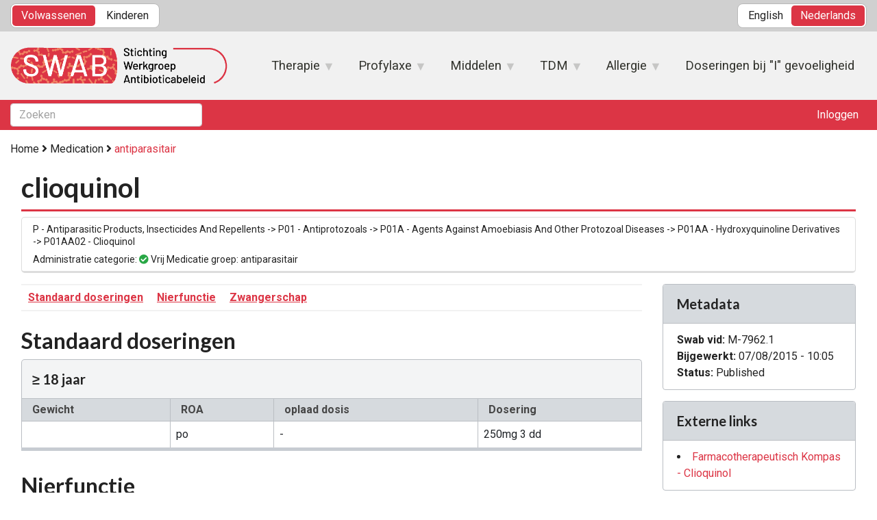

--- FILE ---
content_type: text/html; charset=UTF-8
request_url: https://adult.nl.antibiotica.app/nl/node/7962
body_size: 7357
content:
<!DOCTYPE html>
<html lang="nl" dir="ltr">
  <head>
    <meta charset="utf-8" />
<script async src="https://www.googletagmanager.com/gtag/js?id=G-98T28HBP63"></script>
<script>window.dataLayer = window.dataLayer || [];function gtag(){dataLayer.push(arguments)};gtag("js", new Date());gtag("set", "developer_id.dMDhkMT", true);gtag("config", "G-98T28HBP63", {"groups":"default","page_placeholder":"PLACEHOLDER_page_location","link_attribution":true,"allow_ad_personalization_signals":false});gtag("event", "custom", {"content_type":"Medication","current_domain":"adult.nl.antibiotica.app","node_title":"clioquinol","node_menu_position":"antiparasitic"});</script>
<meta name="Generator" content="Drupal 11 (https://www.drupal.org)" />
<meta name="MobileOptimized" content="width" />
<meta name="HandheldFriendly" content="true" />
<meta name="viewport" content="width=device-width, initial-scale=1.0" />
<link rel="icon" href="/themes/custom/swabid/img/favicons/idmc_favicon.ico" type="image/vnd.microsoft.icon" />
<link rel="alternate" hreflang="en" href="https://adult.nl.antibiotica.app/en/node/7962" />
<link rel="canonical" href="https://adult.nl.antibiotica.app/en/node/7962" />
<link rel="shortlink" href="https://adult.nl.antibiotica.app/en/node/7962" />

    <title>clioquinol | SwabID</title>
    <link rel="stylesheet" media="all" href="/sites/default/files/css/css_O_jLQV6DegMiYDe-Dka2yW6M9u91LPej-UTAs_rhCig.css?delta=0&amp;language=nl&amp;theme=swabid&amp;include=eJxFymsKgzAQReENhc6SwkRv6kAe4p0SuvumqPjvfHByb64D7BWSn34NpD8Z-NlxZOMm1swDhyZb5V160nIpLvNE86jFcXCOxRoiVvPIYb5s91iV85BTgd-pKkmJH1KINac" />
<link rel="stylesheet" media="all" href="/misc/fontawesome/css/all.min.css" />
<link rel="stylesheet" media="all" href="/sites/default/files/css/css_Al9hDaXjbE0qBffHnwVoftLOPMdKipoPcDOOJ5ZG42w.css?delta=2&amp;language=nl&amp;theme=swabid&amp;include=eJxFymsKgzAQReENhc6SwkRv6kAe4p0SuvumqPjvfHByb64D7BWSn34NpD8Z-NlxZOMm1swDhyZb5V160nIpLvNE86jFcXCOxRoiVvPIYb5s91iV85BTgd-pKkmJH1KINac" />
<link rel="stylesheet" media="all" href="/sites/default/files/css/css_rbJhiEau22IV0RZcGfVq9clY2CQeoUgZMXFVnxUijB8.css?delta=3&amp;language=nl&amp;theme=swabid&amp;include=eJxFymsKgzAQReENhc6SwkRv6kAe4p0SuvumqPjvfHByb64D7BWSn34NpD8Z-NlxZOMm1swDhyZb5V160nIpLvNE86jFcXCOxRoiVvPIYb5s91iV85BTgd-pKkmJH1KINac" />

    
  </head>
  <body>
        <a href="#main-content" class="visually-hidden focusable">
      Overslaan en naar de inhoud gaan
    </a>
    
      <div class="dialog-off-canvas-main-canvas" data-off-canvas-main-canvas>
    
  <div class="top-panel region region-top-panel">
    <div class="container-fluid">
      <div class="row">
        <div class="col-md-12 flex-wrapper">
          
  <section id="block-siteswitcherblock" class="block block-swabid-site-switcher block-site-switcher-block clearfix">
    
        

          <div class="ac-switcher">
            <ul class="links clearfix">
              <li class="item adult">
                <a href="#" class="language-link">Volwassenen</a>
              </li>
              <li class="item children">
                <a href="#">Kinderen</a>
              </li>
            </ul>
          </div>
      </section>

  <section class="language-switcher-language-url block block-language block-language-blocklanguage-interface clearfix" id="block-languageswitcher" role="navigation">
    
        

          <ul class="links"><li hreflang="en" data-drupal-link-system-path="node/7962"><a href="/en/node/7962" class="language-link" hreflang="en" data-drupal-link-system-path="node/7962">English</a></li><li hreflang="nl" data-drupal-link-system-path="node/7962" class="is-active" aria-current="page"><a href="/nl/node/7962" class="language-link is-active" hreflang="nl" data-drupal-link-system-path="node/7962" aria-current="page">Nederlands</a></li></ul>
      </section>


        </div>
      </div>
    </div>
  </div>

  <header class="main-header region region-header">
      <div class="container-fluid">
        <div class="row">
          <div class="col-md-12">
            <div class="flex-wrapper">

              
  <div class="brand logo">
    <a href="/nl" title="Home" rel="home" class="site-branding__logo">
              <span class="logo-wrapper">
          <img src="/themes/custom/swabid/logo.png" alt="Home" />
        </span>
      
      
          </a>
  </div>

    
<nav id="block-swabidmenumasternl" class="clearfix block block-superfish block-superfishmenu--nl">
  
    

      
<ul id="superfish-menu-nl" class="menu sf-menu sf-menu--nl sf-horizontal sf-style-none">
  

            
      <li id=""
      >
                    <a href="/nl/therapie" class="sf-depth-1 menuparent">Therapie</a>
                          <ul>        

  
      <li id=""
      >
                    <a href="/nl/therapie/5550" class="sf-depth-2">Botten en gewrichten</a>
                                  </li>
  

  
      <li id=""
      >
                    <a href="/nl/therapie/5540" class="sf-depth-2">Centraal zenuwstelsel</a>
                                  </li>
  

  
      <li id=""
      >
                    <a href="/nl/therapie/5547" class="sf-depth-2">Gastrointestinale infecties</a>
                                  </li>
  

  
      <li id=""
      >
                    <a href="/nl/therapie/5549" class="sf-depth-2">Geslachtsorganen, obstetrie en SOA</a>
                                  </li>
  

  
      <li id=""
      >
                    <a href="/nl/therapie/5545" class="sf-depth-2">Hart en thorax</a>
                                  </li>
  

  
      <li id=""
      >
                    <a href="/nl/therapie/5551" class="sf-depth-2">Huid en weke delen</a>
                                  </li>
  

  
      <li id=""
      >
                    <a href="/nl/therapie/5552" class="sf-depth-2">Infecties bij HIV/cellulaire immuunstoornissen</a>
                                  </li>
  

  
      <li id=""
      >
                    <a href="/nl/therapie/5546" class="sf-depth-2">Intra-abdominale infecties</a>
                                  </li>
  

  
      <li id=""
      >
                    <a href="/nl/therapie/5543" class="sf-depth-2">Mond en bovenste luchtwegen</a>
                                  </li>
  

  
      <li id=""
      >
                    <a href="/nl/therapie/5548" class="sf-depth-2">Nieren en urinewegen</a>
                                  </li>
  

  
      <li id=""
      >
                    <a href="/nl/therapie/5544" class="sf-depth-2">Onderste luchtwegen</a>
                                  </li>
  

  
      <li id=""
      >
                    <a href="/nl/therapie/5541" class="sf-depth-2">Oog</a>
                                  </li>
  

  
      <li id=""
      >
                    <a href="/nl/therapie/5542" class="sf-depth-2">Oor, neus en sinussen</a>
                                  </li>
  

  
      <li id=""
      >
                    <a href="/nl/therapie/5539" class="sf-depth-2">Sepsis</a>
                                  </li>
  

  
      <li id=""
      >
                    <a href="/nl/therapie/5553" class="sf-depth-2">Systemische schimmelinfecties</a>
                                  </li>
  

  
      <li id=""
      >
                    <a href="/nl/therapie/5554" class="sf-depth-2">Tropische en Parasitaire infecties</a>
                                  </li>
  

  
      <li id=""
      >
                    <a href="/nl/therapie/5555" class="sf-depth-2">Tuberculose</a>
                                  </li>
  

        </ul>                      </li>
  

            
      <li id=""
      >
                    <a href="/nl/profylaxe" class="sf-depth-1 menuparent">Profylaxe</a>
                          <ul>        

  
      <li id=""
      >
                    <a href="/nl/profylaxe/5528" class="sf-depth-2">Chirurgische profylaxe</a>
                                  </li>
  

  
      <li id=""
      >
                    <a href="/nl/profylaxe/5532" class="sf-depth-2">Contacten besmettelijke aandoeningen</a>
                                  </li>
  

  
      <li id=""
      >
                    <a href="/nl/profylaxe/5529" class="sf-depth-2">Endocarditis profylaxe</a>
                                  </li>
  

  
      <li id=""
      >
                    <a href="/nl/profylaxe/5531" class="sf-depth-2">Post-expositie profylaxe</a>
                                  </li>
  

  
      <li id=""
      >
                    <a href="/nl/profylaxe/5533" class="sf-depth-2">Profylaxe tuberculose</a>
                                  </li>
  

  
      <li id=""
      >
                    <a href="/nl/profylaxe/5530" class="sf-depth-2">Profylaxe voor de immuungecompromitteerde gastheer</a>
                                  </li>
  

        </ul>                      </li>
  

            
      <li id=""
      >
                    <a href="/nl/resources" class="sf-depth-1 menuparent">Middelen</a>
                          <ul>        

  
      <li id=""
      >
                    <a href="/nl/resources/antibacterial" class="sf-depth-2">Antibacterieël</a>
                                  </li>
  

  
      <li id=""
      >
                    <a href="/nl/resources/antifungal" class="sf-depth-2">Antifungaal</a>
                                  </li>
  

  
      <li id=""
      >
                    <a href="/nl/resources/antiparasitic" class="sf-depth-2">Antiparasitair</a>
                                  </li>
  

  
      <li id=""
      >
                    <a href="/nl/resources/antiviral" class="sf-depth-2">Antiviraal</a>
                                  </li>
  

  
      <li id=""
      >
                    <a href="/nl/resources/other" class="sf-depth-2">Overig</a>
                                  </li>
  

        </ul>                      </li>
  

            
      <li id=""
      >
                    <span class="sf-depth-1 menuparent nolink">TDM</span>
                          <ul>        

  
      <li id=""
      >
                    <a href="/nl/node/9404" class="sf-depth-2">iv/orale switch</a>
                                  </li>
  

  
      <li id=""
      >
                    <a href="/nl/node/9408" class="sf-depth-2">TDM - gentamicine/tobramycine</a>
                                  </li>
  

  
      <li id=""
      >
                    <a href="/nl/node/9405" class="sf-depth-2">TDM - amikacine</a>
                                  </li>
  

  
      <li id=""
      >
                    <a href="/nl/node/9407" class="sf-depth-2">TDM - vancomycine</a>
                                  </li>
  

  
      <li id=""
      >
                    <a href="/nl/node/9406" class="sf-depth-2">TDM - flucytosine</a>
                                  </li>
  

        </ul>                      </li>
  

            
      <li id=""
      >
                    <span class="sf-depth-1 menuparent nolink">Allergie</span>
                          <ul>        

  
      <li id=""
      >
                    <a href="/nl/node/9414" class="sf-depth-2">Acute behandeling van anafylaxie</a>
                                  </li>
  

  
      <li id=""
      >
                    <a href="/nl/node/501097" class="sf-depth-2">Anamnese allergie</a>
                                  </li>
  

  
      <li id=""
      >
                    <a href="/nl/node/9417" class="sf-depth-2">Indeling type allergie</a>
                                  </li>
  

  
      <li id=""
      >
                    <a href="/nl/node/501096" class="sf-depth-2">Inschatten ernst: severe of non-severe</a>
                                  </li>
  

  
      <li id=""
      >
                    <a href="/nl/node/9416" class="sf-depth-2">Kruisreactiviteit ß-lactam antibiotica</a>
                                  </li>
  

  
      <li id=""
      >
                    <a href="/nl/node/501087" class="sf-depth-2">Stappenplan bij gerapporteerde penicilline-allergie</a>
                                  </li>
  

  
      <li id=""
      >
                    <a href="/nl/node/501084" class="sf-depth-2">Welke patiënten kunnen direct ontlabeld worden?</a>
                                  </li>
  

  
      <li id=""
      >
                    <a href="/nl/node/9415" class="sf-depth-2">Welke patiënten met een gerapporteerde ß-lactam allergie kunnen toch dezelfde penicilline krijgen?</a>
                                  </li>
  

  
      <li id=""
      >
                    <a href="/nl/node/501088" class="sf-depth-2">Welke patiënten met een gerapporteerde ß-lactam allergie kunnen wel een ander penicilline krijgen?</a>
                                  </li>
  

  
      <li id=""
      >
                    <a href="/nl/node/501089" class="sf-depth-2">Welke patiënten met een gerapporteerde ß-lactam allergie kunnen een cefalosporine krijgen?</a>
                                  </li>
  

  
      <li id=""
      >
                    <a href="/nl/node/501085" class="sf-depth-2">Welke patiënten met een gerapporteerde ß-lactam allergie kunnen een carbapenem krijgen?</a>
                                  </li>
  

  
      <li id=""
      >
                    <a href="/nl/node/501086" class="sf-depth-2">Wat is het advies bij een gerapporteerde non-ß-lactam allergie?</a>
                                  </li>
  

        </ul>                      </li>
  

  
      <li id=""
      >
                    <a href="/nl/node/501098" class="sf-depth-1">Doseringen bij &quot;I&quot; gevoeligheid</a>
                                  </li>
  

</ul>

  </nav>



            </div>
          </div>
        </div>
      </div>
  </header>

  <div class="subheader region region-subheader">
    <div class="container-fluid">
      <div class="row">
        <div class="col-md-12 flex-wrapper subheader--inside_wrapper">
          <section class="swabid-search-block-form block block-swabid-search block-swabid-search-block clearfix" data-drupal-selector="swabid-search-block-form" id="block-swabidsearchblock-2">
  
    

      <form action="/nl/node/7962" method="post" id="swabid-search-block-form" accept-charset="UTF-8">
  <div class="js-form-item form-item form-type-textfield js-form-type-textfield form-item-input js-form-item-input form-no-label">
          <input class="hidden form-text form-control" data-drupal-selector="edit-input" data-cy="search-input-desktop" type="text" id="edit-input" name="input" value="" size="60" maxlength="128" placeholder="Zoeken" />

        </div>
<span class="spinner" data-drupal-selector="edit-spinner"></span>
<div class="spinner-wrapper form-group js-form-wrapper form-wrapper" data-drupal-selector="edit-spinner-wrapper" id="edit-spinner-wrapper"><span class="spinner" data-drupal-selector="edit-0"></span>
</div>
  <button class="hidden button js-form-submit form-submit btn" data-drupal-selector="edit-submit" type="submit" id="edit-submit" name="op" value="Indienen">
        Indienen
  </button>
<input autocomplete="off" data-drupal-selector="form-097retghayzetde-9so54wlsz6higckydboi2fhowy0" type="hidden" name="form_build_id" value="form-097ReTgHayzetdE-9sO54wlSZ6higCKYDBoi2fhOwy0" />
<input data-drupal-selector="edit-swabid-search-block-form" type="hidden" name="form_id" value="swabid_search_block_form" />

</form>

  </section>


<nav id="block-analytics" class="clearfix block block-superfish block-superfishanalytics">
  
    

      
<ul id="superfish-analytics" class="menu sf-menu sf-analytics sf-horizontal sf-style-none">
  

</ul>

  </nav>


<nav id="block-useraccountmenu" class="flex-wrapper block block-superfish block-superfishaccount">
  
    

      
<ul id="superfish-account" class="menu sf-menu sf-account sf-horizontal sf-style-none">
  

  
      <li id=""
      >
                    <a href="/nl/user/login" class="sf-depth-1">Inloggen</a>
                                  </li>
  

</ul>

  </nav>

<section id="block-oauthloginblock" class="block block-idm-oauth-connector block-oauth-login-block clearfix">
  
    

      <div class="oauth-login-form--wrapper form-group">  <button class="close--button button js-form-submit form-submit btn" type="submit" name="op" value="">
        
  </button>
<div class="oauth-login-form form-group"><form class="openid-connect-login-form" data-drupal-selector="openid-connect-login-form" action="/nl/node/7962" method="post" id="openid-connect-login-form" accept-charset="UTF-8">
  <h3 class="oauth-login-form--description" data-drupal-selector="edit-headline">Log in on SWABID with Health-Alert <br /> Central Authentication</h3>
<p class="oauth-login-form--description" data-drupal-selector="edit-description">Om veiligheids redenen en toekomstige mogelijkheden is de login procedure van SWABID verbeterd.</p>
<div>  <button data-drupal-selector="edit-openid-connect-client-idm-oauth-login" type="submit" id="edit-openid-connect-client-idm-oauth-login" name="idm_oauth" value="Proceed to login" class="button js-form-submit form-submit btn">
        Proceed to login
  </button>
</div><input autocomplete="off" data-drupal-selector="form-nv0ziiagpjsk9x0oa9pw9u2ekwecv5k7vuadwc2ht4g" type="hidden" name="form_build_id" value="form-Nv0zIiagPjsk9X0OA9pw9U2EKweCv5K7vUadwc2HT4g" />
<input data-drupal-selector="edit-openid-connect-login-form" type="hidden" name="form_id" value="openid_connect_login_form" />

</form>
</div>
</div>

  </section>


        </div>
      </div>
    </div>
  </div>

  <header class="mobile-top-panel for-mobile region region-mobile-top-panel">

    
<div class="mobile-top-panel-brand">
  <div class="brand-button for-mobile">
    <button class="mobile-nav-buttons" data-toggle="block-languageswitcher-2">
              <i class="fas fa-globe-americas"></i>
          </button>
  </div>

      <div class="brand logo">
      <a href="/nl" title="Home" rel="home" class="site-branding__logo">
                  <span class="logo-wrapper">
            <img src="/themes/custom/swabid/logo.png" alt="Home"/>
          </span>
        
              </a>
    </div>
    
  <div class="brand-button for-mobile">
    <button class="mobile-nav-buttons" data-toggle="block-siteswitcherblock-2">
              <i class="fas fa-child"></i>
          </button>
  </div>
</div>

  <section class="language-switcher-language-url block block-language block-language-blocklanguage-interface clearfix" id="block-languageswitcher-2" role="navigation">
    
        

          <ul class="links"><li hreflang="en" data-drupal-link-system-path="node/7962"><a href="/en/node/7962" class="language-link" hreflang="en" data-drupal-link-system-path="node/7962">English</a></li><li hreflang="nl" data-drupal-link-system-path="node/7962" class="is-active" aria-current="page"><a href="/nl/node/7962" class="language-link is-active" hreflang="nl" data-drupal-link-system-path="node/7962" aria-current="page">Nederlands</a></li></ul>
      </section>


  <section id="block-siteswitcherblock-2" class="block block-swabid-site-switcher block-site-switcher-block clearfix">
    
        

          <div class="ac-switcher">
            <ul class="links clearfix">
              <li class="item adult">
                <a href="#" class="language-link">Volwassenen</a>
              </li>
              <li class="item children">
                <a href="#">Kinderen</a>
              </li>
            </ul>
          </div>
      </section>


  </header>

  <div class="mobile-tabs-panel for-mobile region region-mobile-tabs-panel">
    <div class="tabs-button for-mobile">
      <button class="mobile-nav-buttons" data-toggle="block-swabidbreadcrumb-2">
        <i class="fas fa-map-marker-alt"></i>
      </button>
    </div>

    <div class="tabs-content">

      <section id="block-swabidbreadcrumb-2" class="block block-swabid-breadcrumb block-swabid-breadcrumb-block clearfix">
      <div class="breadcrumbs">
      <a href="/nl">Home</a>

              <i class="fas fa-angle-right"></i>
        <a href="/nl/resources">Medication</a>
      
              <i class="fas fa-angle-right"></i>
                  <a href="/nl/resources/antiparasitic" class="menu-position-link">antiparasitair</a>
                  </div>
  </section>

<nav id="block-useraccountmenu-2" class="flex-wrapper block block-superfish block-superfishaccount">
  
    

      
<ul id="superfish-account--2" class="menu sf-menu sf-account sf-horizontal sf-style-none">
  

  
      <li id=""
      >
                    <a href="/nl/user/login" class="sf-depth-1">Inloggen</a>
                                  </li>
  

</ul>

  </nav>



    </div>

    <div class="tabs-button for-mobile">
      <button class="mobile-nav-buttons" data-toggle="block-useraccountmenu-2">
        <i class="fas fa-user"></i>
      </button>
    </div>
  </div>


<div class="main-wrapper">
  <div class="container-fluid">
    <div class="row">
      <div class="col-md-12">
          <div class="region region-tabs">

    <section id="block-swabidbreadcrumb" class="block block-swabid-breadcrumb block-swabid-breadcrumb-block clearfix">
      <div class="breadcrumbs">
      <a href="/nl">Home</a>

              <i class="fas fa-angle-right"></i>
        <a href="/nl/resources">Medication</a>
      
              <i class="fas fa-angle-right"></i>
                  <a href="/nl/resources/antiparasitic" class="menu-position-link">antiparasitair</a>
                  </div>
  </section>


  </div>

          <div class="region region-highlighted">
    <div data-drupal-messages-fallback class="hidden"></div>

  </div>

          <div class="region region-content">
    <article class="medication published">
  <header class="medication-header">
    <h1 class="node-title">
      clioquinol
    </h1>

      </header>

  <div class="medication-short-info">
    <div class="taxonomy">
      P - Antiparasitic Products, Insecticides And Repellents -&gt; P01 - Antiprotozoals -&gt; P01A - Agents Against Amoebiasis And Other Protozoal Diseases -&gt; P01AA - Hydroxyquinoline Derivatives -&gt; P01AA02 - Clioquinol
    </div>

          <span class="labels">
        Administratie categorie:
        <span class="fas fa-check-circle text-success"></span> Vrij
      </span>
    
          <span class="labels">
        Medicatie groep:
        antiparasitair
      </span>
    
    
      </div>

  <div class="node-content row">

        <div class="col-lg-9">

            <nav class="inpage-navigaton">
        <ul class="nav nav-pills">

          
          
                      <li>
              <a href="#standard_dosages">
                Standaard doseringen              </a>
            </li>
          
                      <li>
              <a href="#kidney_function">
                Nierfunctie              </a>
            </li>
          
          
          
          
          <li>
            <a href="#pregnancy">
              Zwangerschap            </a>
          </li>

                  </ul>
      </nav>
      
            <div class="node-title-dropdown for-mobile">
        <button id="dropdown-button">
          <i></i>
        </button>
      </div>
      
                  
                  
                  
            
        <section id="standard_dosages">

          <header class="section-header">
            <h2>
              Standaard doseringen            </h2>
            <nav class="service-links">
              <div class="inline-edit-link">
                
              </div>
            </nav>
          </header>

                                <div>
                              <table class="table table-bordered table-hover">
                  <caption class="table-age-cell">
                    <h5>
                      ≥ 18 jaar
                    </h5>
                  </caption>
                  <thead>
                    <tr>
                      <th>Gewicht</th>
                      <th>ROA</th>
                      <th>oplaad dosis</th>
                      <th>Dosering</th>
                    </tr>
                  </thead>
                  <tbody>

                                                                                <tr class="row-group">
                        <td></td>
                        <td class="table-roa-cell">

                                                      <span class="label-for-mobile">ROA:<br></span>
                            po
                          
                        </td>
                        <td class="table-load-cell">
                          <span class="label-for-mobile">oplaad dosis:<br></span>
                                                                                -
                                                  </td>
                        <td class="table-dosage-cell">

                                                      <span class="label-for-mobile">Dosering:<br></span>
                              250mg 3 dd
                          
                        </td>
                      </tr>
                    
                                                      
                </tbody>
              </table>
            </div>
                    
                              
        </section>
            
                  
                  
                  
            
        <section id="kidney_function">

          <header class="section-header">
            <h2>
              Nierfunctie            </h2>
            <nav class="service-links">
              <div class="inline-edit-link">
                
              </div>
            </nav>
          </header>

          
                              
                              
                                <div id="renal-elimination">
              <span>
                <strong>Renale eliminatie: </strong>
                <span>?%</span>
              </span>
            </div>
                    
                                <div id="renal-dosage">
              <span>
                <strong>Dosering: </strong>
                <span>onafhankelijk van nierfunctie</span>
              </span>
            </div>
                    
        </section>
            
                  
                  
                  
                  
                  
                  
                  
                  
            <section id="pregnancy">

        <header class="section-header">
          <h2>
            Zwangerschap          </h2>
        </header>

        <p>Wegens vervallen van de
alfanumerieke classificatie voor gebruik in zwangerschap en lactatie wordt verwezen naar de actuele, online informatie van de Teratologie Informatie Service (TIS) van LAREB:</p>
        <ul>
          <li>
            <a href="https://www.lareb.nl/mvm-kennis" class="external">https://www.lareb.nl/mvm-kennis</a>
          </li>
        </ul>

        <div class="warning">
          <span>
            Raadpleeg voor individuele adviezen op maat een deskundige ter plaatse.          </span>
        </div>
      </section>
      
                  
                      </div>
    
        <div class="col-lg-3">

                  
            <section class="aside-block">
        <div class="aside-block-header">
          <h5>Metadata</h5>
        </div>
        <div class="aside-block-body">
          <p>
            <strong>Swab vid:</strong> <span
              id="metadata-vid">M-7962.1</span><br>
            <strong>Bijgewerkt:</strong> <span
              id="metadata-updated">07/08/2015 - 10:05</span><br>
            <strong>Status:</strong> <span id="metadata-status">Published</span>
          </p>
        </div>
      </section>
      
            
              <section class="aside-block">
          <div class="aside-block-header">
            <div class="section-header">
              <h5>
                Externe links              </h5>
              <nav class="service-links">
                <div class="inline-edit-link">
                  
                </div>
              </nav>
            </div>
          </div>
          <div class="aside-block-body">

                          <ul>
                <li>
                  <a href="https://www.farmacotherapeutischkompas.nl/bladeren/preparaatteksten/c/clioquinol" target="_blank">Farmacotherapeutisch Kompas - Clioquinol</a>
                </li>
              </ul>
                      </div>
        </section>
            
            <section class="aside-block">
        <div class="aside-block-header">
          <h5>Categorie</h5>
        </div>
        <div class="aside-block-body">
          <ul class="list-unstyled">
                          <li><a href="/nl/resources/antiparasitic">antiparasitair</a></li>
                      </ul>
        </div>
      </section>
      
    </div>
    
  </div>
</article>

  </div>

      </div>
    </div>
  </div>
</div>



  <div class="for-mobile mobile-bottom-panel region region-mobile-bottom-panel">
    <button class="mobile-bottom-panel-button hide" id="panel-menu-button">
      <i class="fas fa-bars"></i>
    </button>

    <nav class="mobile-bottom-panel-menu">
          </nav>

    <button  class="mobile-bottom-panel-button swabid_search_button" id="panel-search-button">
      <i class="fas fa-search"></i>
    </button>

    <button class="mobile-bottom-panel-button" id="panel-open-menu-button">
      <i class="fas fa-bars"></i>
    </button>

    <section class="swabid-search-block-form block block-swabid-search block-swabid-search-block clearfix" data-drupal-selector="swabid-search-block-form-2" id="block-swabidsearchblock">
  
    

      <form action="/nl/node/7962" method="post" id="swabid-search-block-form--2" accept-charset="UTF-8">
  <div class="js-form-item form-item form-type-textfield js-form-type-textfield form-item-input js-form-item-input form-no-label">
          <input class="hidden form-text form-control" data-drupal-selector="edit-input" data-cy="search-input-mobile" type="text" id="edit-input--2" name="input" value="" size="60" maxlength="128" placeholder="Zoeken" />

        </div>
<span class="spinner" data-drupal-selector="edit-spinner"></span>
<div class="spinner-wrapper form-group js-form-wrapper form-wrapper" data-drupal-selector="edit-spinner-wrapper" id="edit-spinner-wrapper--2"><span class="spinner" data-drupal-selector="edit-0"></span>
</div>
  <button class="hidden button js-form-submit form-submit btn" data-drupal-selector="edit-submit" type="submit" id="edit-submit--2" name="op" value="Indienen">
        Indienen
  </button>
<input autocomplete="off" data-drupal-selector="form-abpo3xpdzx-itfrfzeyx49ouqjdi7dgn-ysxuvyyanm" type="hidden" name="form_build_id" value="form-ABPO3XPDzX-ItFRFZeYx49oUQJdI7dGN-YsXuvyYAnM" />
<input data-drupal-selector="edit-swabid-search-block-form-2" type="hidden" name="form_id" value="swabid_search_block_form" />

</form>

  </section>


  </div>

  <footer class="main-footer region region-footer">
    <div class="container-fluid">
      <section id="block-swabid-technical-links-block-1" class="block block-swabid-info block-swabid-technical-links-block clearfix">
  
    

      <ul class="technical-links__nav"><li class="technical-links__item"><a href="/nl/node/9410" class="technical-links__link">Disclaimer</a></li><li class="technical-links__item"><a href="/nl/node/9411" class="technical-links__link">Samenstellers</a></li></ul>
  </section>

<section id="block-swabid-version-block-1" class="block block-swabid-info block-swabid-version-block clearfix">
  
    

      <span>SWAB-ID version: 3.55.12.</span>
<span class="build-time">Thu, 20 Nov 2025 06:07:29 +0000</span>

  </section>

<section id="block-antibioticacopyright" class="block block-swabid-info block-antibiotica-copyright-block clearfix">
  
    

      Copyright VMC b.v. © 2026. All rights reserved.
  </section>


    </div>
  </footer>


  </div>

    
    <script type="application/json" data-drupal-selector="drupal-settings-json">{"path":{"baseUrl":"\/","pathPrefix":"nl\/","currentPath":"node\/7962","currentPathIsAdmin":false,"isFront":false,"currentLanguage":"nl"},"pluralDelimiter":"\u0003","suppressDeprecationErrors":true,"google_analytics":{"account":"G-98T28HBP63","trackOutbound":true,"trackMailto":true,"trackTel":true,"trackDownload":true,"trackDownloadExtensions":"7z|aac|arc|arj|asf|asx|avi|bin|csv|doc(x|m)?|dot(x|m)?|exe|flv|gif|gz|gzip|hqx|jar|jpe?g|js|mp(2|3|4|e?g)|mov(ie)?|msi|msp|pdf|phps|png|ppt(x|m)?|pot(x|m)?|pps(x|m)?|ppam|sld(x|m)?|thmx|qtm?|ra(m|r)?|sea|sit|tar|tgz|torrent|txt|wav|wma|wmv|wpd|xls(x|m|b)?|xlt(x|m)|xlam|xml|z|zip","trackDomainMode":1},"swabid":{"mobileBottomPanel":{"product_id":"adult_swabid_nl"},"nodeAnchors":{"isAdviceGroup":false}},"ajaxTrustedUrl":{"form_action_p_pvdeGsVG5zNF_XLGPTvYSKCf43t8qZYSwcfZl2uzM":true},"superfish":{"superfish-account--2":{"id":"superfish-account--2","sf":{"animation":{"opacity":"show","height":"show"},"speed":"fast"},"plugins":{"supposition":true,"supersubs":true}},"superfish-account":{"id":"superfish-account","sf":{"animation":{"opacity":"show","height":"show"},"speed":"fast"},"plugins":{"smallscreen":{"cloneParent":0,"mode":"window_width","expandText":"Uitklappen","collapseText":"Inklappen","title":"\u003Ci class=\u0022fas fa-user\u0022\u003E\u003C\/i\u003E"},"supposition":true,"supersubs":true}},"superfish-analytics":{"id":"superfish-analytics","sf":{"animation":{"opacity":"show","height":"show"},"speed":"fast"},"plugins":{"smallscreen":{"cloneParent":0,"mode":"window_width","expandText":"Uitklappen","collapseText":"Inklappen","title":"Analytics"},"supposition":true,"supersubs":true}},"superfish-menu-nl":{"id":"superfish-menu-nl","sf":{"animation":{"opacity":"show","height":"show"},"speed":"fast"},"plugins":{"supposition":true,"supersubs":true}}},"user":{"uid":0,"permissionsHash":"c1e5fcbee7513bb1973f016a1d7fe211d17f3f8206cc89489721357daa7e2e84"}}</script>
<script src="/sites/default/files/js/js_xoYbq56mUtWUdy1u-qmqJMLtavtqL2XEsSDEztr9el4.js?scope=footer&amp;delta=0&amp;language=nl&amp;theme=swabid&amp;include=[base64]"></script>
<script src="https://cdnjs.cloudflare.com/ajax/libs/popper.js/1.16.1/umd/popper.min.js"></script>
<script src="https://cdn.jsdelivr.net/npm/bootstrap@5.3.5/dist/js/bootstrap.bundle.min.js"></script>
<script src="https://cdnjs.cloudflare.com/ajax/libs/jquery.touchswipe/1.6.19/jquery.touchSwipe.min.js"></script>
<script src="/sites/default/files/js/js_bdReN14UNFptec6gWOzJqmpuZkrBgZ-azfkKwwcVcFM.js?scope=footer&amp;delta=4&amp;language=nl&amp;theme=swabid&amp;include=[base64]"></script>
<script src="https://cdn.jsdelivr.net/npm/js-cookie@3.0.5/dist/js.cookie.min.js"></script>
<script src="/sites/default/files/js/js_RnmzCx9-Pt7JiE-DVY1OB9rAsYIRz8x3mHw-KP6Rf_U.js?scope=footer&amp;delta=6&amp;language=nl&amp;theme=swabid&amp;include=[base64]"></script>

  </body>
</html>


--- FILE ---
content_type: text/css
request_url: https://adult.nl.antibiotica.app/sites/default/files/css/css_Al9hDaXjbE0qBffHnwVoftLOPMdKipoPcDOOJ5ZG42w.css?delta=2&language=nl&theme=swabid&include=eJxFymsKgzAQReENhc6SwkRv6kAe4p0SuvumqPjvfHByb64D7BWSn34NpD8Z-NlxZOMm1swDhyZb5V160nIpLvNE86jFcXCOxRoiVvPIYb5s91iV85BTgd-pKkmJH1KINac
body_size: 440
content:
/* @license GPL-2.0-or-later https://www.drupal.org/licensing/faq */
.inline-edit-link{display:none !important;}.show-inline-edit{display:inline-block !important;}
.toolbar-icon-workbench-create-domain::before{background-image:url(/modules/custom/swabid_master/images/icons/787878/iconmonstr-note-29.svg);}.toolbar-icon-workbench-create-domain.is-active::before{background-image:url(/modules/custom/swabid_master/images/icons/000000/iconmonstr-note-29.svg);}.toolbar-icon-workbench-therapy::before{background-image:url(/modules/custom/swabid_master/images/icons/787878/iconmonstr-task-1.svg);}.toolbar-icon-workbench-therapy.is-active::before{background-image:url(/modules/custom/swabid_master/images/icons/000000/iconmonstr-task-1.svg);}.toolbar-icon-workbench-prophylaxis::before{background-image:url(/modules/custom/swabid_master/images/icons/787878/iconmonstr-task-1.svg);}.toolbar-icon-workbench-prophylaxis.is-active::before{background-image:url(/modules/custom/swabid_master/images/icons/000000/iconmonstr-task-1.svg);}.toolbar-icon-workbench-medication::before{background-image:url(/modules/custom/swabid_master/images/icons/787878/iconmonstr-task-1.svg);}.toolbar-icon-workbench-medication.is-active::before{background-image:url(/modules/custom/swabid_master/images/icons/000000/iconmonstr-task-1.svg);}td.views-field-action{min-width:8em;}.toolbar-icon-workbench-edit-menu::before{background-image:url(/modules/custom/swabid_master/images/icons/787878/iconmonstr-note-29.svg);}.toolbar-icon-workbench-edit-menu.is-active::before{background-image:url(/modules/custom/swabid_master/images/icons/000000/iconmonstr-note-29.svg);}.toolbar-icon-workbench-page::before{background-image:url(/modules/custom/swabid_master/images/icons/787878/iconmonstr-task-1.svg);}.toolbar-icon-workbench-page.is-active::before{background-image:url(/modules/custom/swabid_master/images/icons/000000/iconmonstr-task-1.svg);}.toolbar-icon-workbench-subsite-settings::before{background-image:url(/modules/custom/swabid_master/images/icons/787878/iconmonstr-gear-2.svg);}.toolbar-icon-workbench-subsite-settings.is-active::before{background-image:url(/modules/custom/swabid_master/images/icons/000000/iconmonstr-gear-2.svg);}.toolbar-icon-workbench-people::before{background-image:url("/core/misc/icons/787878/people.svg");}.toolbar-icon-workbench-people.is-active::before{background-image:url("/core/misc/icons/000000/people.svg");}.toolbar-icon-workbench-domains::before{background-image:url(/modules/custom/swabid_master/images/icons/787878/iconmonstr-task-1.svg);}.toolbar-icon-workbench-domains.is-active::before{background-image:url(/modules/custom/swabid_master/images/icons/000000/iconmonstr-task-1.svg);}.toolbar-icon-workbench-switchers-settings::before{background-image:url(/modules/custom/swabid_master/images/icons/787878/iconmonstr-gear-2.svg);}.toolbar-icon-workbench-switchers-settings.is-active::before{background-image:url(/modules/custom/swabid_master/images/icons/000000/iconmonstr-gear-2.svg);}.toolbar-icon-workbench-simple-alert-settings::before{background-image:url(/modules/custom/swabid_master/images/icons/787878/iconmonstr-gear-2.svg);}.toolbar-icon-workbench-simple-alert-settings.is-active::before{background-image:url(/modules/custom/swabid_master/images/icons/000000/iconmonstr-gear-2.svg);}.toolbar-icon-workbench-copy-subsite::before{background-image:url(/modules/custom/swabid_master/images/icons/787878/iconmonstr-gear-2.svg);}.toolbar-icon-workbench-copy-subsite.is-active::before{background-image:url(/modules/custom/swabid_master/images/icons/000000/iconmonstr-gear-2.svg);}.toolbar-icon-workbench-tdm::before{background-image:url(/modules/custom/swabid_master/images/icons/787878/iconmonstr-task-1.svg);}.toolbar-icon-workbench-tdm.is-active::before{background-image:url(/modules/custom/swabid_master/images/icons/000000/iconmonstr-task-1.svg);}.toolbar-icon-workbench-broken-links::before{background-image:url(/modules/custom/swabid_master/images/icons/787878/iconmonstr-task-1.svg);}.toolbar-icon-workbench-broken-links.is-active::before{background-image:url(/modules/custom/swabid_master/images/icons/000000/iconmonstr-task-1.svg);}.toolbar-icon-workbench-ignored-links::before{background-image:url(/modules/custom/swabid_master/images/icons/787878/iconmonstr-task-1.svg);}.toolbar-icon-workbench-ignored-links.is-active::before{background-image:url(/modules/custom/swabid_master/images/icons/000000/iconmonstr-task-1.svg);}.toolbar-icon-workbench-my-dashboard::before{background-image:url(/modules/custom/swabid_master/images/icons/787878/iconmonstr-task-1.svg);}.toolbar-icon-workbench-my-dashboard.is-active::before{background-image:url(/modules/custom/swabid_master/images/icons/000000/iconmonstr-task-1.svg);}.copy-subsite-form .form-item{margin-bottom:0;}.copy-subsite-form .form-wrapper p{margin-top:0;color:gray;font-size:0.8rem;}


--- FILE ---
content_type: application/javascript
request_url: https://adult.nl.antibiotica.app/sites/default/files/js/js_RnmzCx9-Pt7JiE-DVY1OB9rAsYIRz8x3mHw-KP6Rf_U.js?scope=footer&delta=6&language=nl&theme=swabid&include=eJx1j1EOwzAIQy_UKUdCJKEJUwpVoKt2-6VSu4-p-zPPYJmiWhoBCra3c7JQfsDEeQHFzSskFaHk2kPCnh_eUWzWvky2rdRnthq-6o5B1Rd1FifxW98WbM1SJ5J7_1C2RfvnrmrsrON6x8g5RFW30XOFp12sNI3Yzun46agD2HxEB5bGQkCZHWxnT_VaHMF0IurhDn4AywaF6Q
body_size: 587
content:
/* @license GPL-2.0-or-later https://www.drupal.org/licensing/faq */
(function($,Drupal,cookies){Drupal.behaviors.inlineEditSwitch={attach:function(){if(!!cookies.get('inline_edit_switch')){if(cookies.get('inline_edit_switch')==='enabled')$('.inline-edit-link').addClass('show-inline-edit');}else cookies.set('inline_edit_switch','disabled',{path:window.location.pathname});$('.inline-edit-switch').on('click',function(e){e.preventDefault();switch(cookies.get('inline_edit_switch')){case 'enabled':cookies.set('inline_edit_switch','disabled',{path:window.location.pathname});$('.inline-edit-link').removeClass('show-inline-edit');break;case 'disabled':cookies.set('inline_edit_switch','enabled',{path:window.location.pathname});$('.inline-edit-link').addClass('show-inline-edit');break;}});}};})(jQuery,Drupal,window.Cookies);;
(function($,Drupal){Drupal.behaviors.siteIndicator={attach:function(){var isAdult=true;var currentHost=document.location.host;if(currentHost.indexOf('children')!==-1)isAdult=false;if(isAdult)$('.ac-switcher .item.adult').addClass('is-active');if(!isAdult)$('.ac-switcher .item.children').addClass('is-active');}};Drupal.behaviors.siteSwitcher={attach:function(){var PROTOCOL='https://';var ADULT_SITE_PREFIX='adult';var CHILDREN_SITE_PREFIX='children';var adultLink=$('.ac-switcher .links .item.adult a');var childrenLink=$('.ac-switcher .links .item.children a');if(adultLink.length&&childrenLink.length){var pathname=document.location.pathname.split('/');var langcode=pathname[1].length<4?pathname[1]:null;var host=document.location.host.split('.');var adultPrefixIndex=host.indexOf(ADULT_SITE_PREFIX);var childrenPrefixIndex=host.indexOf(CHILDREN_SITE_PREFIX);var adultHost=host.slice();adultHost[childrenPrefixIndex]=ADULT_SITE_PREFIX;var adultUrl=PROTOCOL+adultHost.join('.')+'/'+langcode;adultLink.attr('href',adultUrl);host[adultPrefixIndex]=CHILDREN_SITE_PREFIX;var childrenUrl=PROTOCOL+host.join('.')+'/'+langcode;childrenLink.attr('href',childrenUrl);}}};})(jQuery,Drupal);;


--- FILE ---
content_type: application/javascript
request_url: https://adult.nl.antibiotica.app/sites/default/files/js/js_bdReN14UNFptec6gWOzJqmpuZkrBgZ-azfkKwwcVcFM.js?scope=footer&delta=4&language=nl&theme=swabid&include=eJx1j1EOwzAIQy_UKUdCJKEJUwpVoKt2-6VSu4-p-zPPYJmiWhoBCra3c7JQfsDEeQHFzSskFaHk2kPCnh_eUWzWvky2rdRnthq-6o5B1Rd1FifxW98WbM1SJ5J7_1C2RfvnrmrsrON6x8g5RFW30XOFp12sNI3Yzun46agD2HxEB5bGQkCZHWxnT_VaHMF0IurhDn4AywaF6Q
body_size: 3063
content:
/* @license GPL-2.0-or-later https://www.drupal.org/licensing/faq */
(function($,Drupal){Drupal.behaviors.localTasksToggler={attach:function(){$("#tasks-toggler").on("click",function(ev){ev.preventDefault();$("#tasks").toggleClass("show");});}};})(jQuery,Drupal);;
(function($,Drupal){Drupal.behaviors.nodeTitleDropdown={attach:function(){var button=$('#dropdown-button');var medicationShortInfo=$('.medication-short-info');var inpageNavigation=$('.inpage-navigaton');if(button.length){iconToggler(button);toggler(inpageNavigation,'hide-dropdown');toggler(medicationShortInfo,'hide-dropdown');button.click(function(){toggler(inpageNavigation,'hide-dropdown');toggler(medicationShortInfo,'hide-dropdown');iconToggler(button);});function toggler(target,classToToggle){if(target.length)target[0].classList.toggle(classToToggle);}function iconToggler(button){if(!button[0].children[0].classList.contains('fas')){button[0].children[0].classList.add('fas');button[0].children[0].classList.add('fa-angle-down');}else{button[0].children[0].classList.toggle('fa-angle-down');button[0].children[0].classList.toggle('fa-angle-up');}}}}};})(jQuery,Drupal);;
(function($,Drupal){Drupal.behaviors.mobilePanels={attach:function(){var button=$('.mobile-nav-buttons');var languageSwitcher=$('#block-languageswitcher-2');var siteSwitcher=$('#block-siteswitcherblock-2');var breadcrumbs=$('#block-swabidbreadcrumb-2');var userMenus=$('.tabs-content .block-superfish');var activeTabsItem=null;var activeBrandItem=null;initWithoutUserMenu();button.click(function(){var dataToggle=this.getAttribute('data-toggle');switch(dataToggle){case 'block-swabidbreadcrumb-2':toggleTabs(breadcrumbs);break;case 'block-useraccountmenu-2':toggleTabs(userMenus);break;case 'block-languageswitcher-2':toggleBrand(languageSwitcher);break;case 'block-siteswitcherblock-2':toggleBrand(siteSwitcher);break;}});function toggleTabs(elementToShow,fallbackElement){elementToShow=elementToShow.length?elementToShow:fallbackElement;if(elementToShow)if(!activeTabsItem){activeTabsItem=elementToShow;activeTabsItem.toggleClass('show-tab-element');}else{activeTabsItem.toggleClass('show-tab-element');activeTabsItem=elementToShow;activeTabsItem.toggleClass('show-tab-element');}}function toggleBrand(elementToShow){if(elementToShow.length)if(!activeBrandItem){activeBrandItem=elementToShow[0];activeBrandItem.classList.toggle('show-brand-element');}else if(elementToShow[0]===activeBrandItem){elementToShow[0].classList.toggle('show-brand-element');activeBrandItem=null;}else{activeBrandItem.classList.toggle('show-brand-element');activeBrandItem=elementToShow[0];activeBrandItem.classList.toggle('show-brand-element');}}function initPanels(){toggleTabs(breadcrumbs,userMenus);button.map(function(i,item){var dataToggle=item.getAttribute('data-toggle');if(!$('#'+dataToggle)[0])item.classList.add('hide-mobile-nav-buttons');});}function initWithoutUserMenu(){if(breadcrumbs.length)toggleTabs(breadcrumbs);else{var tabsPanel=$('.region-mobile-tabs-panel');tabsPanel[0].classList.add('hide');}}}};})(jQuery,Drupal);;
(function($,Drupal){Drupal.behaviors.links_controller={attach:function(){var links=$('a:not([href^="#"])','.region-content');var current_host=document.location.host;links.on('click',function(e){var href=$(this).attr('href');var regString='^(http|https)://(?!'+current_host+')';var pattern=new RegExp(regString);if(pattern.test(href)){e.preventDefault();window.open(href,'_blank').focus();}});}};})(jQuery,Drupal);;
(function($,Drupal){Drupal.behaviors.search_input={attach:function(){var searchStatus=document.location.search;var subheaderSearch=$('.subheader .swabid-search-block-form .form-text');var mobileSearch=$('.region-mobile-bottom-panel .swabid-search-block-form .form-text');var searchDestForm=$('#swabid-search-form .form-item-search-input');var searchDest=$('#swabid-search-form .form-text');var searchResult=$('#search-result');var spinner=$('.spinner');$(document).ready(function(){subheaderSearch.removeClass('hidden');mobileSearch.removeClass('hidden');});if(searchStatus){subheaderSearch.keydown(function(event){if(event.keyCode==13){event.preventDefault();subheaderSearch.blur();}});$('.subheader .swabid-search-block-form form').addClass('active-search-form');searchDestForm.addClass('hidden');subheaderSearch.val(searchDest.val()).addClass('active-search');subheaderSearch.change(function(){searchDest.val(subheaderSearch.val()).trigger('change');spinner.addClass('active-spinner');});searchResult.ready(function(){spinner.removeClass('active-spinner');});}}};})(jQuery,Drupal);;
(function($,Drupal,drupalSettings){Drupal.behaviors.mobileBottomPanel={attach:function(){var MENU_BUTTON=$('#panel-menu-button');var SEARCH_BUTTON=$('#panel-search-button');var BOTTOM_MENU=$('.mobile-bottom-panel-menu');var BOTTOM_SEARCH=$('.mobile-bottom-panel .swabid-search-block-form');var OPEN_MENU_BUTTON=$('#panel-open-menu-button');MENU_BUTTON[0].classList.add('hide');SEARCH_BUTTON.click(function(){bottomPanelsToggler(this,MENU_BUTTON[0],BOTTOM_MENU[0],BOTTOM_SEARCH[0],OPEN_MENU_BUTTON[0]);});MENU_BUTTON.click(function(){bottomPanelsToggler(this,SEARCH_BUTTON[0],BOTTOM_SEARCH[0],BOTTOM_MENU[0],OPEN_MENU_BUTTON[0]);showMenuButton(OPEN_MENU_BUTTON[0]);});function bottomPanelsToggler(btnToHide,btnToShow,panelToHide,panelToShow,menuBtnToHide){panelToHide.classList.remove('show-panel');panelToHide.classList.add('hide-panel');btnToHide.classList.add('hide');menuBtnToHide.classList.add('hide');panelToShow.classList.remove('hide-panel');panelToShow.classList.add('show-panel');btnToShow.classList.remove('hide');}function showMenuButton(menuBtnToShow){menuBtnToShow.classList.remove('hide');}}};Drupal.behaviors.mobileMenuConstructor={attach:function(){var OPEN_MENU_BUTTON=$('#panel-open-menu-button');var MENU_BLOCK_PARENT=$('.main-header');var BOTTOM_MENU=$('.mobile-bottom-panel-menu');var MENU_BLOCK_PARENT_FOR_CLONED=$('.main-header .flex-wrapper');var BLUR_FOR_BACKGROUND=$('.dialog-off-canvas-main-canvas');var SOURCE_MENU_SELECTOR=$('.main-header .block-superfish .menu');var productId=drupalSettings.swabid.mobileBottomPanel.product_id;$(document).ready(function(){MENU_BLOCK_PARENT.css('display','block');});var clonedMenu=SOURCE_MENU_SELECTOR.clone();clonedMenu.removeClass().removeAttr('id').addClass('mobile-menu');$('a',clonedMenu).removeClass('is-active');$('ul',clonedMenu).removeClass('sf-hidden');if(!$('.mobile-menu_block').length){MENU_BLOCK_PARENT_FOR_CLONED.prepend(clonedMenu);$('.mobile-menu').wrap("<nav class='mobile-menu_block'></nav>");$('.mobile-menu ul').addClass('collapsed');$('.mobile-menu_block').prepend("<div class='mobile-menu_head_block'><span class='mobile-menu_header'>Menu</span><span class='close_button'><i class='fas fa-times'></i></span></div>");}var menuItemsForBottomPanel=[];var categoriesToInclude=['therapie','profylaxe','resources'];if(productId=='adult_inipac_id')categoriesToInclude.push('525','526');if(productId=='nursinghome_idmc_com')categoriesToInclude=['3','5','6'];var menuItemsSources=$('a',clonedMenu).filter("[class~='sf-depth-1 menuparent']");var menuItemsCloned=menuItemsSources.clone().removeClass('sf-depth-1 menuparent').addClass('promo-items');menuItemsCloned.each(function(){var menuItem=$(this);if(menuItem.text()==='Maag-darmkanaal')menuItem.text('Maag/darm');if($.inArray(menuItem.attr('href').split('/').pop(),categoriesToInclude)===-1){menuItem.remove();return true;}menuItemsForBottomPanel.push(menuItem);});if(!$('.promo-items').length)BOTTOM_MENU.prepend(menuItemsForBottomPanel);$('.mobile-menu span.nolink').replaceWith(function(){return $("<a href='#' />").append($(this).contents()).addClass(this.className);});OPEN_MENU_BUTTON.click(function(){mobileMenuOpen(MENU_BLOCK_PARENT,BLUR_FOR_BACKGROUND);});function mobileMenuOpen(menu,background){menu.addClass('mobile-menu__open');background.addClass('background-mobile-menu__opened');}$('.close_button').click(function(){mobileMenuClose();});$(document).mouseup(function(e){var menu_block=$('.mobile-menu__open');var background=$('.background-mobile-menu__opened');if(!menu_block.is(e.target)&&menu_block.has(e.target).length===0)mobileMenuClose();});var length_swipe=$(window).width()/3;if($(window).width()<992)$('body').swipe({swipeRight:function(){MENU_BLOCK_PARENT.addClass('mobile-menu__open');BLUR_FOR_BACKGROUND.addClass('background-mobile-menu__opened');},swipeLeft:function(){mobileMenuClose();},threshold:length_swipe});var links=$('a',clonedMenu);function mobileMenuClose(){MENU_BLOCK_PARENT.removeClass('mobile-menu__open');BLUR_FOR_BACKGROUND.removeClass('background-mobile-menu__opened');links.parent().removeClass(['hidden','active-parent']);links.parent().siblings('ul').addClass('collapsed');}links.each(function(index,link){link=$(link);link.wrap("<div class='links-wrapper'></div>");if(link.hasClass('menuparent')){var link_to_go=link.clone().removeClass().empty().addClass('link_to_go');link.after(link_to_go);link.wrapInner("<div class='link-text'></div>");}});$('.mobile-menu a.nolink').parent().addClass('wrapper-nolink');links.click(function(e){var LINK=$(this);var link_classes=this.className;var result=link_classes.match(/sf-depth-([0-9]+)/);var sf_depth=result[0];var depth=result[1];depth=Number(depth)+1;if(LINK.hasClass('menuparent')){e.preventDefault();LINK.siblings('ul').toggleClass('collapsed');LINK.parent().siblings('ul').toggleClass('collapsed');links.not(this).filter('.'+sf_depth).parent().toggleClass('hidden');for(depth;depth<6;depth++){links.filter('.sf-depth-'+depth).parent().removeClass('hidden');links.filter('.sf-depth-'+depth).parent().siblings('ul').addClass('collapsed');links.filter('.sf-depth-'+depth).parent().removeClass('active-parent');}LINK.parent().toggleClass('active-parent');}});menuItemsCloned.click(function(e){e.preventDefault();OPEN_MENU_BUTTON.click();var hrefArray=e.target.href.split('/');var needleHref='"/'+hrefArray[3]+'/'+hrefArray[4]+'"';if(productId=='nursinghome_idmc_com'||productId=='adult_inipac_id')needleHref='"/'+hrefArray[3]+'/'+hrefArray[4]+'/'+hrefArray[5]+'"';links.filter('a[href='+needleHref+']').parent().addClass('active-parent');links.filter('a[href='+needleHref+']').parent().siblings('ul').removeClass('collapsed');links.not('a[href='+needleHref+']').parent().filter('.links-wrapper').addClass('hidden');links.filter('a[href='+needleHref+']').parent().siblings('ul').find('*').removeClass('hidden');});}};})(jQuery,Drupal,drupalSettings);;
(function($,Drupal,drupalSettings){Drupal.behaviors.nodeAnchors={attach:function(){var isAdviceGroup=drupalSettings.swabid.nodeAnchors.isAdviceGroup;var inpageNavigaton=document.getElementsByClassName('inpage-navigaton');if(isAdviceGroup){if(!inpageNavigaton.length)return;var windowHeight=window.outerHeight;var adviceHeight=document.querySelector('.advice-group .node-content .col-lg-9').scrollHeight;function inpageNavigatonHandler(windowHeight,adviceHeight){if(windowHeight-adviceHeight<400)inpageNavigaton[0].classList.remove('hidden');else inpageNavigaton[0].classList.add('hidden');}inpageNavigatonHandler(windowHeight,adviceHeight);window.addEventListener('resize',function(){windowHeight=window.outerHeight;adviceHeight=document.querySelector('.advice-group .node-content .col-lg-9').scrollHeight;inpageNavigatonHandler(windowHeight,adviceHeight);},true);}else{if(inpageNavigaton.length)inpageNavigaton[0].classList.remove('hidden');}}};})(jQuery,Drupal,drupalSettings);;
